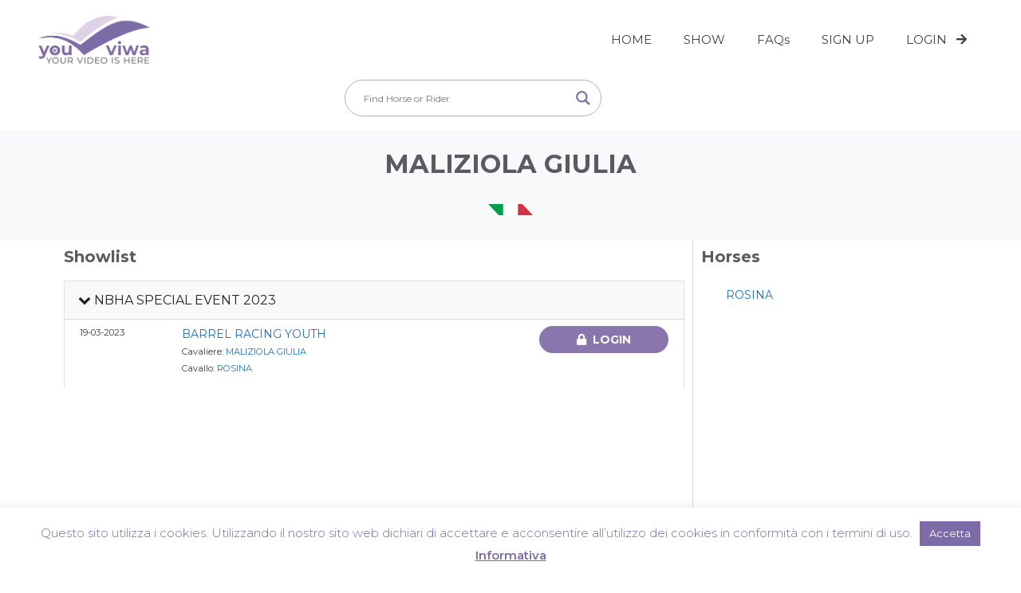

--- FILE ---
content_type: text/html; charset=utf-8
request_url: https://www.google.com/recaptcha/api2/aframe
body_size: 268
content:
<!DOCTYPE HTML><html><head><meta http-equiv="content-type" content="text/html; charset=UTF-8"></head><body><script nonce="OHBj2EGawaGPwIaEZC0eZQ">/** Anti-fraud and anti-abuse applications only. See google.com/recaptcha */ try{var clients={'sodar':'https://pagead2.googlesyndication.com/pagead/sodar?'};window.addEventListener("message",function(a){try{if(a.source===window.parent){var b=JSON.parse(a.data);var c=clients[b['id']];if(c){var d=document.createElement('img');d.src=c+b['params']+'&rc='+(localStorage.getItem("rc::a")?sessionStorage.getItem("rc::b"):"");window.document.body.appendChild(d);sessionStorage.setItem("rc::e",parseInt(sessionStorage.getItem("rc::e")||0)+1);localStorage.setItem("rc::h",'1768580284784');}}}catch(b){}});window.parent.postMessage("_grecaptcha_ready", "*");}catch(b){}</script></body></html>

--- FILE ---
content_type: text/css
request_url: https://youviwa.com/wp-content/uploads/elementor/css/post-2147.css?ver=1721078122
body_size: 605
content:
.elementor-2147 .elementor-element.elementor-element-47c70f70:not(.elementor-motion-effects-element-type-background), .elementor-2147 .elementor-element.elementor-element-47c70f70 > .elementor-motion-effects-container > .elementor-motion-effects-layer{background-color:#3A3C4B;}.elementor-2147 .elementor-element.elementor-element-47c70f70{transition:background 0.3s, border 0.3s, border-radius 0.3s, box-shadow 0.3s;padding:8px 0px 8px 0px;}.elementor-2147 .elementor-element.elementor-element-47c70f70 > .elementor-background-overlay{transition:background 0.3s, border-radius 0.3s, opacity 0.3s;}.elementor-bc-flex-widget .elementor-2147 .elementor-element.elementor-element-297eaa76.elementor-column .elementor-widget-wrap{align-items:center;}.elementor-2147 .elementor-element.elementor-element-297eaa76.elementor-column.elementor-element[data-element_type="column"] > .elementor-widget-wrap.elementor-element-populated{align-content:center;align-items:center;}.elementor-2147 .elementor-element.elementor-element-3419f460{text-align:center;}.elementor-bc-flex-widget .elementor-2147 .elementor-element.elementor-element-392ceeee.elementor-column .elementor-widget-wrap{align-items:center;}.elementor-2147 .elementor-element.elementor-element-392ceeee.elementor-column.elementor-element[data-element_type="column"] > .elementor-widget-wrap.elementor-element-populated{align-content:center;align-items:center;}.elementor-2147 .elementor-element.elementor-element-392ceeee.elementor-column > .elementor-widget-wrap{justify-content:center;}.elementor-2147 .elementor-element.elementor-element-75a80d89{text-align:center;}.elementor-2147 .elementor-element.elementor-element-75a80d89 .elementor-heading-title{color:#8975ac;font-family:"Montserrat", Sans-serif;font-size:1.8em;font-weight:700;}.elementor-2147 .elementor-element.elementor-element-6e766ab4{text-align:center;}.elementor-2147 .elementor-element.elementor-element-6e766ab4 .elementor-heading-title{color:#dddddd;font-family:"Montserrat", Sans-serif;font-size:1.4em;font-weight:700;}.elementor-2147 .elementor-element.elementor-element-4ac94032 .elementor-button .elementor-align-icon-right{margin-left:24px;}.elementor-2147 .elementor-element.elementor-element-4ac94032 .elementor-button .elementor-align-icon-left{margin-right:24px;}.elementor-2147 .elementor-element.elementor-element-4ac94032 .elementor-button{background-color:#C9B7D8;border-style:solid;border-width:2px 2px 2px 2px;border-color:#FFFFFF;border-radius:32px 32px 32px 32px;}.elementor-2147 .elementor-element.elementor-element-4ac94032 .elementor-button:hover, .elementor-2147 .elementor-element.elementor-element-4ac94032 .elementor-button:focus{color:#ffffff;background-color:#5E3083;}.elementor-2147 .elementor-element.elementor-element-4ac94032 .elementor-button:hover svg, .elementor-2147 .elementor-element.elementor-element-4ac94032 .elementor-button:focus svg{fill:#ffffff;}.elementor-2147 .elementor-element.elementor-element-5150386 .elementor-button .elementor-align-icon-right{margin-left:24px;}.elementor-2147 .elementor-element.elementor-element-5150386 .elementor-button .elementor-align-icon-left{margin-right:24px;}.elementor-2147 .elementor-element.elementor-element-5150386 .elementor-button{background-color:#961A1A;border-style:solid;border-width:2px 2px 2px 2px;border-color:#FFFFFF;border-radius:32px 32px 32px 32px;}.elementor-2147 .elementor-element.elementor-element-5150386 .elementor-button:hover, .elementor-2147 .elementor-element.elementor-element-5150386 .elementor-button:focus{color:#C41A1A;background-color:#FFFFFF;}.elementor-2147 .elementor-element.elementor-element-5150386 .elementor-button:hover svg, .elementor-2147 .elementor-element.elementor-element-5150386 .elementor-button:focus svg{fill:#C41A1A;}.elementor-2147 .elementor-element.elementor-element-5150386{width:initial;max-width:initial;}@media(max-width:767px){.elementor-2147 .elementor-element.elementor-element-6e766ab4{text-align:center;}}

--- FILE ---
content_type: text/css
request_url: https://youviwa.com/wp-content/themes/youviwa-v3-theme/css/flag-css.min.css
body_size: 5110
content:
/*!
 * Copyright (c) 2015 kf (7kfpun@gmail.com)
 *
 * Permission is hereby granted, free of charge, to any person obtaining a copy
 * of this software and associated documentation files (the "Software"), to deal
 * in the Software without restriction, including without limitation the rights
 * to use, copy, modify, merge, publish, distribute, sublicense, and/or sell
 * copies of the Software, and to permit persons to whom the Software is
 * furnished to do so, subject to the following conditions:
 *
 * The above copyright notice and this permission notice shall be included in all
 * copies or substantial portions of the Software.
 *
 * THE SOFTWARE IS PROVIDED "AS IS", WITHOUT WARRANTY OF ANY KIND,
 * EXPRESS OR IMPLIED, INCLUDING BUT NOT LIMITED TO THE WARRANTIES OF
 * MERCHANTABILITY, FITNESS FOR A PARTICULAR PURPOSE AND NONINFRINGEMENT.
 * IN NO EVENT SHALL THE AUTHORS OR COPYRIGHT HOLDERS BE LIABLE FOR ANY CLAIM,
 * DAMAGES OR OTHER LIABILITY, WHETHER IN AN ACTION OF CONTRACT, TORT OR
 * OTHERWISE, ARISING FROM, OUT OF OR IN CONNECTION WITH THE SOFTWARE OR THE USE
 * OR OTHER DEALINGS IN THE SOFTWARE.
 */
.flag,.flag-background{background-size:contain;background-position:50%;background-repeat:no-repeat}.flag,.flag-1x{width:1.33333333em;line-height:1em}.flag{position:relative;display:inline-block}.flag:before{content:"\00a0"}.flag-2x{width:2.66666667em;line-height:2em}.flag-3x{width:4em;line-height:3em}.flag-4x{width:5.33333333em;line-height:4em}.flag-5x{width:6.66666667em;line-height:5em}.flag-6x{width:8em;line-height:6em}.flag-7x{width:9.33333333em;line-height:7em}.flag-8x{width:10.66666667em;line-height:8em}.flag-9x{width:12em;line-height:9em}.flag-10x{width:13.33333333em;line-height:10em}.flag-rotate-90{filter:progid:DXImageTransform.Microsoft.BasicImage(rotation=1);-webkit-transform:rotate(90deg);-ms-transform:rotate(90deg);transform:rotate(90deg)}.flag-rotate-180{filter:progid:DXImageTransform.Microsoft.BasicImage(rotation=2);-webkit-transform:rotate(180deg);-ms-transform:rotate(180deg);transform:rotate(180deg)}.flag-rotate-270{filter:progid:DXImageTransform.Microsoft.BasicImage(rotation=3);-webkit-transform:rotate(270deg);-ms-transform:rotate(270deg);transform:rotate(270deg)}.flag-flip-horizontal{filter:progid:DXImageTransform.Microsoft.BasicImage(rotation=0, mirror=1);-webkit-transform:scale(-1,1);-ms-transform:scale(-1,1);transform:scale(-1,1)}.flag-flip-vertical{filter:progid:DXImageTransform.Microsoft.BasicImage(rotation=2, mirror=1);-webkit-transform:scale(1,-1);-ms-transform:scale(1,-1);transform:scale(1,-1)}:root .flag-flip-horizontal,:root .flag-flip-vertical,:root .flag-rotate-180,:root .flag-rotate-270,:root .flag-rotate-90{filter:none}.flag-533,.flag-abw,.flag-aw,.flag-fifa-aru,.flag-ioc-aru{background-image:url(../flags/abw.png)}.flag-4,.flag-af,.flag-afg,.flag-fifa-afg,.flag-ioc-afg{background-image:url(../flags/afg.png)}.flag-24,.flag-ago,.flag-ao,.flag-fifa-ang,.flag-ioc-ang{background-image:url(../flags/ago.png)}.flag-660,.flag-ai,.flag-aia,.flag-fifa-aia,.flag-ioc-aia{background-image:url(../flags/aia.png)}.flag-248,.flag-ala,.flag-ax,.flag-fifa-ald{background-image:url(../flags/ala.png)}.flag-8,.flag-al,.flag-alb,.flag-fifa-alb,.flag-ioc-alb{background-image:url(../flags/alb.png)}.flag-20,.flag-ad,.flag-and,.flag-fifa-and,.flag-ioc-and{background-image:url(../flags/and.png)}.flag-784,.flag-ae,.flag-are,.flag-fifa-uae,.flag-ioc-uae{background-image:url(../flags/are.png)}.flag-32,.flag-ar,.flag-arg,.flag-fifa-arg,.flag-ioc-arg{background-image:url(../flags/arg.png)}.flag-51,.flag-am,.flag-arm,.flag-fifa-arm,.flag-ioc-arm{background-image:url(../flags/arm.png)}.flag-16,.flag-as,.flag-asm,.flag-fifa-asa,.flag-ioc-asa{background-image:url(../flags/asm.png)}.flag-10,.flag-aq,.flag-ata,.flag-fifa-ros{background-image:url(../flags/ata.png)}.flag-260,.flag-atf,.flag-tf{background-image:url(../flags/atf.png)}.flag-28,.flag-ag,.flag-atg,.flag-fifa-atg,.flag-ioc-ant{background-image:url(../flags/atg.png)}.flag-36,.flag-au,.flag-aus,.flag-fifa-aus,.flag-ioc-aus{background-image:url(../flags/aus.png)}.flag-40,.flag-at,.flag-aut,.flag-fifa-aut,.flag-ioc-aut{background-image:url(../flags/aut.png)}.flag-31,.flag-az,.flag-aze,.flag-fifa-aze,.flag-ioc-aze{background-image:url(../flags/aze.png)}.flag-108,.flag-bdi,.flag-bi,.flag-fifa-bdi,.flag-ioc-bdi{background-image:url(../flags/bdi.png)}.flag-56,.flag-be,.flag-bel,.flag-fifa-bel,.flag-ioc-bel{background-image:url(../flags/bel.png)}.flag-204,.flag-ben,.flag-bj,.flag-fifa-ben,.flag-ioc-ben{background-image:url(../flags/ben.png)}.flag-535,.flag-bes,.flag-bq,.flag-fifa-ant,.flag-ioc-aho{background-image:url(../flags/bes.png)}.flag-854,.flag-bf,.flag-bfa,.flag-fifa-bfa,.flag-ioc-bur{background-image:url(../flags/bfa.png)}.flag-50,.flag-bd,.flag-bgd,.flag-fifa-ban,.flag-ioc-ban{background-image:url(../flags/bgd.png)}.flag-100,.flag-bg,.flag-bgr,.flag-fifa-bul,.flag-ioc-bul{background-image:url(../flags/bgr.png)}.flag-48,.flag-bh,.flag-bhr,.flag-fifa-bhr,.flag-ioc-brn{background-image:url(../flags/bhr.png)}.flag-44,.flag-bhs,.flag-bs,.flag-fifa-bah,.flag-ioc-bah{background-image:url(../flags/bhs.png)}.flag-70,.flag-ba,.flag-bih,.flag-fifa-bih,.flag-ioc-bih{background-image:url(../flags/bih.png)}.flag-652,.flag-bl,.flag-blm{background-image:url(../flags/blm.png)}.flag-112,.flag-blr,.flag-by,.flag-fifa-blr,.flag-ioc-blr{background-image:url(../flags/blr.png)}.flag-84,.flag-blz,.flag-bz,.flag-fifa-blz,.flag-ioc-biz{background-image:url(../flags/blz.png)}.flag-60,.flag-bm,.flag-bmu,.flag-fifa-ber,.flag-ioc-ber{background-image:url(../flags/bmu.png)}.flag-68,.flag-bo,.flag-bol,.flag-fifa-bol,.flag-ioc-bol{background-image:url(../flags/bol.png)}.flag-76,.flag-br,.flag-bra,.flag-fifa-bra,.flag-ioc-bra{background-image:url(../flags/bra.png)}.flag-52,.flag-bb,.flag-brb,.flag-fifa-brb,.flag-ioc-bar{background-image:url(../flags/brb.png)}.flag-96,.flag-bn,.flag-brn,.flag-fifa-bru,.flag-ioc-bru{background-image:url(../flags/brn.png)}.flag-64,.flag-bt,.flag-btn,.flag-fifa-bhu,.flag-ioc-bhu{background-image:url(../flags/btn.png)}.flag-74,.flag-bv,.flag-bvt{background-image:url(../flags/bvt.png)}.flag-72,.flag-bw,.flag-bwa,.flag-fifa-bot,.flag-ioc-bot{background-image:url(../flags/bwa.png)}.flag-140,.flag-caf,.flag-cf,.flag-fifa-cta,.flag-ioc-caf{background-image:url(../flags/caf.png)}.flag-124,.flag-ca,.flag-can,.flag-fifa-can,.flag-ioc-can{background-image:url(../flags/can.png)}.flag-166,.flag-cc,.flag-cck,.flag-fifa-cck{background-image:url(../flags/cck.png)}.flag-756,.flag-ch,.flag-che,.flag-sui,.flag-fifa-sui,.flag-ioc-sui{background-image:url(../flags/che.png)}.flag-152,.flag-chl,.flag-cl,.flag-fifa-chi,.flag-ioc-chi{background-image:url(../flags/chl.png)}.flag-156,.flag-chn,.flag-cn,.flag-fifa-chn,.flag-ioc-chn{background-image:url(../flags/chn.png)}.flag-384,.flag-ci,.flag-civ,.flag-fifa-civ,.flag-ioc-civ{background-image:url(../flags/civ.png)}.flag-120,.flag-cm,.flag-cmr,.flag-fifa-cmr,.flag-ioc-cmr{background-image:url(../flags/cmr.png)}.flag-180,.flag-cd,.flag-cod,.flag-fifa-cod,.flag-ioc-cod{background-image:url(../flags/cod.png)}.flag-178,.flag-cg,.flag-cog,.flag-fifa-cgo,.flag-ioc-cgo{background-image:url(../flags/cog.png)}.flag-184,.flag-ck,.flag-cok,.flag-fifa-cok,.flag-ioc-cok{background-image:url(../flags/cok.png)}.flag-170,.flag-co,.flag-col,.flag-fifa-col,.flag-ioc-col{background-image:url(../flags/col.png)}.flag-174,.flag-com,.flag-fifa-com,.flag-ioc-com,.flag-km{background-image:url(../flags/com.png)}.flag-132,.flag-cpv,.flag-cv,.flag-fifa-cpv,.flag-ioc-cpv{background-image:url(../flags/cpv.png)}.flag-188,.flag-cr,.flag-cri,.flag-fifa-crc,.flag-ioc-crc{background-image:url(../flags/cri.png)}.flag-192,.flag-cu,.flag-cub,.flag-fifa-cub,.flag-ioc-cub{background-image:url(../flags/cub.png)}.flag-531,.flag-cuw,.flag-cw{background-image:url(../flags/cuw.png)}.flag-162,.flag-cx,.flag-cxr,.flag-fifa-cxr{background-image:url(../flags/cxr.png)}.flag-136,.flag-cym,.flag-fifa-cay,.flag-ioc-cay,.flag-ky{background-image:url(../flags/cym.png)}.flag-196,.flag-cy,.flag-cyp,.flag-fifa-cyp,.flag-ioc-cyp{background-image:url(../flags/cyp.png)}.flag-203,.flag-cz,.flag-cze,.flag-fifa-cze,.flag-ioc-cze{background-image:url(../flags/cze.png)}.flag-276,.flag-de,.flag-deu,.flag-ger,.flag-fifa-ger,.flag-ioc-ger{background-image:url(../flags/deu.png)}.flag-262,.flag-dj,.flag-dji,.flag-fifa-dji,.flag-ioc-dji{background-image:url(../flags/dji.png)}.flag-212,.flag-dm,.flag-dma,.flag-fifa-dma,.flag-ioc-dma{background-image:url(../flags/dma.png)}.flag-208,.flag-dk,.flag-dnk,.flag-fifa-den,.flag-ioc-den{background-image:url(../flags/dnk.png)}.flag-214,.flag-do,.flag-dom,.flag-fifa-dom,.flag-ioc-dom{background-image:url(../flags/dom.png)}.flag-12,.flag-dz,.flag-dza,.flag-fifa-alg,.flag-ioc-alg{background-image:url(../flags/dza.png)}.flag-218,.flag-ec,.flag-ecu,.flag-fifa-ecu,.flag-ioc-ecu{background-image:url(../flags/ecu.png)}.flag-818,.flag-eg,.flag-egy,.flag-fifa-egy,.flag-ioc-egy{background-image:url(../flags/egy.png)}.flag-232,.flag-er,.flag-eri,.flag-fifa-eri,.flag-ioc-eri{background-image:url(../flags/eri.png)}.flag-732,.flag-eh,.flag-esh,.flag-fifa-sah{background-image:url(../flags/esh.png)}.flag-724,.flag-es,.flag-esp,.flag-fifa-esp,.flag-ioc-esp{background-image:url(../flags/esp.png)}.flag-233,.flag-ee,.flag-est,.flag-fifa-est,.flag-ioc-est{background-image:url(../flags/est.png)}.flag-231,.flag-et,.flag-eth,.flag-fifa-eth,.flag-ioc-eth{background-image:url(../flags/eth.png)}.flag-246,.flag-fi,.flag-fifa-fin,.flag-fin,.flag-ioc-fin{background-image:url(../flags/fin.png)}.flag-242,.flag-fifa-fij,.flag-fj,.flag-fji,.flag-ioc-fij{background-image:url(../flags/fji.png)}.flag-238,.flag-fifa-flk,.flag-fk,.flag-flk,.flag-ioc-flk{background-image:url(../flags/flk.png)}.flag-250,.flag-fifa-fra,.flag-fr,.flag-fra,.flag-ioc-fra{background-image:url(../flags/fra.png)}.flag-234,.flag-fifa-fro,.flag-fo,.flag-fro,.flag-ioc-far{background-image:url(../flags/fro.png)}.flag-583,.flag-fifa-fsm,.flag-fm,.flag-fsm,.flag-ioc-fsm{background-image:url(../flags/fsm.png)}.flag-266,.flag-fifa-gab,.flag-ga,.flag-gab,.flag-ioc-gab{background-image:url(../flags/gab.png)}.flag-826,.flag-gb,.flag-gbr,.flag-ioc-gbr{background-image:url(../flags/gbr.png)}.flag-268,.flag-fifa-geo,.flag-ge,.flag-geo,.flag-ioc-geo{background-image:url(../flags/geo.png)}.flag-831,.flag-fifa-gbg,.flag-gg,.flag-ggy{background-image:url(../flags/ggy.png)}.flag-288,.flag-fifa-gha,.flag-gh,.flag-gha,.flag-ioc-gha{background-image:url(../flags/gha.png)}.flag-292,.flag-fifa-gbz,.flag-gi,.flag-gib,.flag-ioc-gib{background-image:url(../flags/gib.png)}.flag-324,.flag-fifa-gui,.flag-gin,.flag-gn,.flag-ioc-gui{background-image:url(../flags/gin.png)}.flag-312,.flag-fifa-glp,.flag-glp,.flag-gp,.flag-ioc-gud{background-image:url(../flags/glp.png)}.flag-270,.flag-fifa-gam,.flag-gm,.flag-gmb,.flag-ioc-gam{background-image:url(../flags/gmb.png)}.flag-624,.flag-fifa-gnb,.flag-gnb,.flag-gw,.flag-ioc-gbs{background-image:url(../flags/gnb.png)}.flag-226,.flag-fifa-eqg,.flag-gnq,.flag-gq,.flag-ioc-geq{background-image:url(../flags/gnq.png)}.flag-300,.flag-fifa-gre,.flag-gr,.flag-grc,.flag-ioc-gre{background-image:url(../flags/grc.png)}.flag-308,.flag-fifa-grn,.flag-gd,.flag-grd,.flag-ioc-grn{background-image:url(../flags/grd.png)}.flag-304,.flag-fifa-grl,.flag-gl,.flag-grl,.flag-ioc-grl{background-image:url(../flags/grl.png)}.flag-320,.flag-fifa-gua,.flag-gt,.flag-gtm,.flag-ioc-gua{background-image:url(../flags/gtm.png)}.flag-254,.flag-fifa-guf,.flag-gf,.flag-guf,.flag-ioc-fgu{background-image:url(../flags/guf.png)}.flag-316,.flag-fifa-gum,.flag-gu,.flag-gum,.flag-ioc-gum{background-image:url(../flags/gum.png)}.flag-328,.flag-fifa-guy,.flag-guy,.flag-gy,.flag-ioc-guy{background-image:url(../flags/guy.png)}.flag-344,.flag-fifa-hkg,.flag-hk,.flag-hkg,.flag-ioc-hkg{background-image:url(../flags/hkg.png)}.flag-334,.flag-hm,.flag-hmd{background-image:url(../flags/hmd.png)}.flag-340,.flag-fifa-hon,.flag-hn,.flag-hnd,.flag-ioc-hon{background-image:url(../flags/hnd.png)}.flag-191,.flag-fifa-cro,.flag-hr,.flag-hrv,.flag-ioc-cro{background-image:url(../flags/hrv.png)}.flag-332,.flag-fifa-hai,.flag-ht,.flag-hti,.flag-ioc-hai{background-image:url(../flags/hti.png)}.flag-348,.flag-fifa-hun,.flag-hu,.flag-hun,.flag-ioc-hun{background-image:url(../flags/hun.png)}.flag-360,.flag-fifa-idn,.flag-id,.flag-idn,.flag-ioc-ina{background-image:url(../flags/idn.png)}.flag-833,.flag-fifa-gbm,.flag-im,.flag-imn{background-image:url(../flags/imn.png)}.flag-356,.flag-fifa-ind,.flag-in,.flag-ind,.flag-ioc-ind{background-image:url(../flags/ind.png)}.flag-86,.flag-io,.flag-iot{background-image:url(../flags/iot.png)}.flag-372,.flag-fifa-irl,.flag-ie,.flag-ioc-irl,.flag-irl{background-image:url(../flags/irl.png)}.flag-364,.flag-fifa-irn,.flag-ioc-iri,.flag-ir,.flag-irn{background-image:url(../flags/irn.png)}.flag-368,.flag-fifa-irq,.flag-ioc-irq,.flag-iq,.flag-irq{background-image:url(../flags/irq.png)}.flag-352,.flag-fifa-isl,.flag-ioc-isl,.flag-is,.flag-isl{background-image:url(../flags/isl.png)}.flag-376,.flag-fifa-isr,.flag-il,.flag-ioc-isr,.flag-isr{background-image:url(../flags/isr.png)}.flag-380,.flag-fifa-ita,.flag-ioc-ita,.flag-it,.flag-ita{background-image:url(../flags/ita.png)}.flag-388,.flag-fifa-jam,.flag-ioc-jam,.flag-jam,.flag-jm{background-image:url(../flags/jam.png)}.flag-832,.flag-fifa-gbj,.flag-je,.flag-jey{background-image:url(../flags/jey.png)}.flag-400,.flag-fifa-jor,.flag-ioc-jor,.flag-jo,.flag-jor{background-image:url(../flags/jor.png)}.flag-392,.flag-fifa-jpn,.flag-ioc-jpn,.flag-jp,.flag-jpn{background-image:url(../flags/jpn.png)}.flag-398,.flag-fifa-kaz,.flag-ioc-kaz,.flag-kaz,.flag-kz{background-image:url(../flags/kaz.png)}.flag-404,.flag-fifa-ken,.flag-ioc-ken,.flag-ke,.flag-ken{background-image:url(../flags/ken.png)}.flag-417,.flag-fifa-kgz,.flag-ioc-kgz,.flag-kg,.flag-kgz{background-image:url(../flags/kgz.png)}.flag-116,.flag-fifa-cam,.flag-ioc-cam,.flag-kh,.flag-khm{background-image:url(../flags/khm.png)}.flag-296,.flag-fifa-kir,.flag-ioc-kir,.flag-ki,.flag-kir{background-image:url(../flags/kir.png)}.flag-659,.flag-fifa-skn,.flag-ioc-skn,.flag-kn,.flag-kna{background-image:url(../flags/kna.png)}.flag-410,.flag-fifa-kor,.flag-ioc-kor,.flag-kor,.flag-kr{background-image:url(../flags/kor.png)}.flag-414,.flag-fifa-kuw,.flag-ioc-kuw,.flag-kw,.flag-kwt{background-image:url(../flags/kwt.png)}.flag-418,.flag-fifa-lao,.flag-ioc-lao,.flag-la,.flag-lao{background-image:url(../flags/lao.png)}.flag-422,.flag-fifa-lib,.flag-ioc-lib,.flag-lb,.flag-lbn{background-image:url(../flags/lbn.png)}.flag-430,.flag-fifa-lbr,.flag-ioc-lbr,.flag-lbr,.flag-lr{background-image:url(../flags/lbr.png)}.flag-434,.flag-fifa-lby,.flag-ioc-lba,.flag-lby,.flag-ly{background-image:url(../flags/lby.png)}.flag-662,.flag-fifa-lca,.flag-ioc-lca,.flag-lc,.flag-lca{background-image:url(../flags/lca.png)}.flag-438,.flag-fifa-lie,.flag-ioc-lie,.flag-li,.flag-lie{background-image:url(../flags/lie.png)}.flag-144,.flag-fifa-sri,.flag-ioc-sri,.flag-lk,.flag-lka{background-image:url(../flags/lka.png)}.flag-426,.flag-fifa-les,.flag-ioc-les,.flag-ls,.flag-lso{background-image:url(../flags/lso.png)}.flag-440,.flag-fifa-ltu,.flag-ioc-ltu,.flag-lt,.flag-ltu{background-image:url(../flags/ltu.png)}.flag-442,.flag-fifa-lux,.flag-ioc-lux,.flag-lu,.flag-lux{background-image:url(../flags/lux.png)}.flag-428,.flag-fifa-lva,.flag-ioc-lat,.flag-lv,.flag-lva{background-image:url(../flags/lva.png)}.flag-446,.flag-fifa-mac,.flag-ioc-mac,.flag-mac,.flag-mo{background-image:url(../flags/mac.png)}.flag-663,.flag-maf,.flag-mf{background-image:url(../flags/maf.png)}.flag-504,.flag-fifa-mar,.flag-ioc-mar,.flag-ma,.flag-mar{background-image:url(../flags/mar.png)}.flag-492,.flag-fifa-mon,.flag-ioc-mon,.flag-mc,.flag-mco{background-image:url(../flags/mco.png)}.flag-498,.flag-fifa-mda,.flag-ioc-mda,.flag-md,.flag-mda{background-image:url(../flags/mda.png)}.flag-450,.flag-fifa-mad,.flag-ioc-mad,.flag-mdg,.flag-mg{background-image:url(../flags/mdg.png)}.flag-462,.flag-fifa-mdv,.flag-ioc-mdv,.flag-mdv,.flag-mv{background-image:url(../flags/mdv.png)}.flag-484,.flag-fifa-mex,.flag-ioc-mex,.flag-mex,.flag-mx{background-image:url(../flags/mex.png)}.flag-584,.flag-fifa-mhl,.flag-ioc-msh,.flag-mh,.flag-mhl{background-image:url(../flags/mhl.png)}.flag-807,.flag-fifa-mkd,.flag-ioc-mkd,.flag-mk,.flag-mkd{background-image:url(../flags/mkd.png)}.flag-466,.flag-fifa-mli,.flag-ioc-mli,.flag-ml,.flag-mli{background-image:url(../flags/mli.png)}.flag-470,.flag-fifa-mlt,.flag-ioc-mlt,.flag-mlt,.flag-mt{background-image:url(../flags/mlt.png)}.flag-104,.flag-fifa-mya,.flag-ioc-mya,.flag-mm,.flag-mmr{background-image:url(../flags/mmr.png)}.flag-499,.flag-fifa-mne,.flag-ioc-mgo,.flag-me,.flag-mne{background-image:url(../flags/mne.png)}.flag-496,.flag-fifa-mng,.flag-ioc-mgl,.flag-mn,.flag-mng{background-image:url(../flags/mng.png)}.flag-580,.flag-fifa-nmi,.flag-ioc-nma,.flag-mnp,.flag-mp{background-image:url(../flags/mnp.png)}.flag-508,.flag-fifa-moz,.flag-ioc-moz,.flag-moz,.flag-mz{background-image:url(../flags/moz.png)}.flag-478,.flag-fifa-mtn,.flag-ioc-mtn,.flag-mr,.flag-mrt{background-image:url(../flags/mrt.png)}.flag-500,.flag-fifa-msr,.flag-ioc-mnt,.flag-ms,.flag-msr{background-image:url(../flags/msr.png)}.flag-474,.flag-fifa-mtq,.flag-ioc-mrt,.flag-mq,.flag-mtq{background-image:url(../flags/mtq.png)}.flag-480,.flag-fifa-mri,.flag-ioc-mri,.flag-mu,.flag-mus{background-image:url(../flags/mus.png)}.flag-454,.flag-fifa-mwi,.flag-ioc-maw,.flag-mw,.flag-mwi{background-image:url(../flags/mwi.png)}.flag-458,.flag-fifa-mas,.flag-ioc-mas,.flag-my,.flag-mys{background-image:url(../flags/mys.png)}.flag-175,.flag-fifa-myt,.flag-ioc-may,.flag-myt,.flag-yt{background-image:url(../flags/myt.png)}.flag-516,.flag-fifa-nam,.flag-ioc-nam,.flag-na,.flag-nam{background-image:url(../flags/nam.png)}.flag-540,.flag-fifa-ncl,.flag-ioc-ncd,.flag-nc,.flag-ncl{background-image:url(../flags/ncl.png)}.flag-562,.flag-fifa-nig,.flag-ioc-nig,.flag-ne,.flag-ner{background-image:url(../flags/ner.png)}.flag-574,.flag-fifa-nfk,.flag-ioc-nfi,.flag-nf,.flag-nfk{background-image:url(../flags/nfk.png)}.flag-566,.flag-fifa-nga,.flag-ioc-ngr,.flag-ng,.flag-nga{background-image:url(../flags/nga.png)}.flag-558,.flag-fifa-nca,.flag-ioc-nca,.flag-ni,.flag-nic{background-image:url(../flags/nic.png)}.flag-570,.flag-fifa-niu,.flag-ioc-niu,.flag-niu,.flag-nu{background-image:url(../flags/niu.png)}.flag-528,.flag-fifa-ned,.flag-ioc-ned,.flag-nl,.flag-ned,.flag-nld{background-image:url(../flags/nld.png)}.flag-578,.flag-fifa-nor,.flag-ioc-nor,.flag-no,.flag-nor{background-image:url(../flags/nor.png)}.flag-524,.flag-fifa-nep,.flag-ioc-nep,.flag-np,.flag-npl{background-image:url(../flags/npl.png)}.flag-520,.flag-fifa-nru,.flag-ioc-nru,.flag-nr,.flag-nru{background-image:url(../flags/nru.png)}.flag-554,.flag-fifa-nzl,.flag-ioc-nzl,.flag-nz,.flag-nzl{background-image:url(../flags/nzl.png)}.flag-512,.flag-fifa-oma,.flag-ioc-oma,.flag-om,.flag-omn{background-image:url(../flags/omn.png)}.flag-586,.flag-fifa-pak,.flag-ioc-pak,.flag-pak,.flag-pk{background-image:url(../flags/pak.png)}.flag-591,.flag-fifa-pan,.flag-ioc-pan,.flag-pa,.flag-pan{background-image:url(../flags/pan.png)}.flag-612,.flag-fifa-pcn,.flag-pcn,.flag-pn{background-image:url(../flags/pcn.png)}.flag-604,.flag-fifa-per,.flag-ioc-per,.flag-pe,.flag-per{background-image:url(../flags/per.png)}.flag-608,.flag-fifa-phi,.flag-ioc-phi,.flag-ph,.flag-phl{background-image:url(../flags/phl.png)}.flag-585,.flag-fifa-plw,.flag-ioc-plw,.flag-plw,.flag-pw{background-image:url(../flags/plw.png)}.flag-598,.flag-fifa-png,.flag-ioc-png,.flag-pg,.flag-png{background-image:url(../flags/png.png)}.flag-616,.flag-fifa-pol,.flag-ioc-pol,.flag-pl,.flag-pol{background-image:url(../flags/pol.png)}.flag-630,.flag-fifa-pur,.flag-ioc-pur,.flag-pr,.flag-pri{background-image:url(../flags/pri.png)}.flag-408,.flag-fifa-prk,.flag-ioc-prk,.flag-kp,.flag-prk{background-image:url(../flags/prk.png)}.flag-620,.flag-fifa-por,.flag-ioc-por,.flag-prt,.flag-pt{background-image:url(../flags/prt.png)}.flag-600,.flag-fifa-par,.flag-ioc-par,.flag-pry,.flag-py{background-image:url(../flags/pry.png)}.flag-275,.flag-fifa-ple,.flag-ioc-ple,.flag-ps,.flag-pse{background-image:url(../flags/pse.png)}.flag-258,.flag-fifa-tah2,.flag-ioc-fpo,.flag-pf,.flag-pyf{background-image:url(../flags/pyf.png)}.flag-634,.flag-fifa-qat,.flag-ioc-qat,.flag-qa,.flag-qat{background-image:url(../flags/qat.png)}.flag-638,.flag-fifa-reu,.flag-ioc-reu,.flag-re,.flag-reu{background-image:url(../flags/reu.png)}.flag-642,.flag-fifa-rou,.flag-ioc-rou,.flag-ro,.flag-rou{background-image:url(../flags/rou.png)}.flag-643,.flag-fifa-rus,.flag-ioc-rus,.flag-ru,.flag-rus{background-image:url(../flags/rus.png)}.flag-646,.flag-fifa-rwa,.flag-ioc-rwa,.flag-rw,.flag-rwa{background-image:url(../flags/rwa.png)}.flag-682,.flag-fifa-ksa,.flag-ioc-ksa,.flag-sa,.flag-sau{background-image:url(../flags/sau.png)}.flag-729,.flag-fifa-sud,.flag-ioc-sud,.flag-sd,.flag-sdn{background-image:url(../flags/sdn.png)}.flag-686,.flag-fifa-sen,.flag-ioc-sen,.flag-sen,.flag-sn{background-image:url(../flags/sen.png)}.flag-702,.flag-fifa-sin,.flag-ioc-sin,.flag-sg,.flag-sgp{background-image:url(../flags/sgp.png)}.flag-239,.flag-gs,.flag-sgs{background-image:url(../flags/sgs.png)}.flag-654,.flag-fifa-shn,.flag-ioc-hel,.flag-sh,.flag-shn{background-image:url(../flags/shn.png)}.flag-744,.flag-sj,.flag-sjm{background-image:url(../flags/sjm.png)}.flag-90,.flag-fifa-sol,.flag-ioc-sol,.flag-sb,.flag-slb{background-image:url(../flags/slb.png)}.flag-694,.flag-fifa-sle,.flag-ioc-sle,.flag-sl,.flag-sle{background-image:url(../flags/sle.png)}.flag-222,.flag-fifa-slv,.flag-ioc-esa,.flag-slv,.flag-sv{background-image:url(../flags/slv.png)}.flag-674,.flag-fifa-smr,.flag-ioc-smr,.flag-sm,.flag-smr{background-image:url(../flags/smr.png)}.flag-706,.flag-fifa-som,.flag-ioc-som,.flag-so,.flag-som{background-image:url(../flags/som.png)}.flag-666,.flag-fifa-spm,.flag-ioc-spm,.flag-pm,.flag-spm{background-image:url(../flags/spm.png)}.flag-688,.flag-fifa-srb,.flag-ioc-srb,.flag-rs,.flag-srb{background-image:url(../flags/srb.png)}.flag-728,.flag-ss,.flag-ssd{background-image:url(../flags/ssd.png)}.flag-678,.flag-fifa-stp,.flag-ioc-stp,.flag-st,.flag-stp{background-image:url(../flags/stp.png)}.flag-740,.flag-fifa-sur,.flag-ioc-sur,.flag-sr,.flag-sur{background-image:url(../flags/sur.png)}.flag-703,.flag-fifa-svk,.flag-ioc-svk,.flag-sk,.flag-svk{background-image:url(../flags/svk.png)}.flag-705,.flag-fifa-svn,.flag-ioc-slo,.flag-si,.flag-svn{background-image:url(../flags/svn.png)}.flag-752,.flag-fifa-swe,.flag-ioc-swe,.flag-se,.flag-swe{background-image:url(../flags/swe.png)}.flag-748,.flag-fifa-swz,.flag-ioc-swz,.flag-swz,.flag-sz{background-image:url(../flags/swz.png)}.flag-534,.flag-sx,.flag-sxm{background-image:url(../flags/sxm.png)}.flag-690,.flag-fifa-sey,.flag-ioc-sey,.flag-sc,.flag-syc{background-image:url(../flags/syc.png)}.flag-760,.flag-fifa-syr,.flag-ioc-syr,.flag-sy,.flag-syr{background-image:url(../flags/syr.png)}.flag-796,.flag-fifa-tca,.flag-ioc-tks,.flag-tc,.flag-tca{background-image:url(../flags/tca.png)}.flag-148,.flag-fifa-cha,.flag-ioc-cha,.flag-tcd,.flag-td{background-image:url(../flags/tcd.png)}.flag-768,.flag-fifa-tog,.flag-ioc-tog,.flag-tg,.flag-tgo{background-image:url(../flags/tgo.png)}.flag-764,.flag-fifa-tha,.flag-ioc-tha,.flag-th,.flag-tha{background-image:url(../flags/tha.png)}.flag-762,.flag-fifa-tjk,.flag-ioc-tjk,.flag-tj,.flag-tjk{background-image:url(../flags/tjk.png)}.flag-772,.flag-fifa-tkl,.flag-tk,.flag-tkl{background-image:url(../flags/tkl.png)}.flag-795,.flag-fifa-tkm,.flag-ioc-tkm,.flag-tkm,.flag-tm{background-image:url(../flags/tkm.png)}.flag-626,.flag-fifa-tls,.flag-ioc-tls,.flag-tl,.flag-tls{background-image:url(../flags/tls.png)}.flag-776,.flag-fifa-tga,.flag-ioc-tga,.flag-to,.flag-ton{background-image:url(../flags/ton.png)}.flag-780,.flag-fifa-tri,.flag-ioc-tto,.flag-tt,.flag-tto{background-image:url(../flags/tto.png)}.flag-788,.flag-fifa-tun,.flag-ioc-tun,.flag-tn,.flag-tun{background-image:url(../flags/tun.png)}.flag-792,.flag-fifa-tur,.flag-ioc-tur,.flag-tr,.flag-tur{background-image:url(../flags/tur.png)}.flag-798,.flag-fifa-tuv,.flag-ioc-tuv,.flag-tuv,.flag-tv{background-image:url(../flags/tuv.png)}.flag-158,.flag-tw,.flag-twn{background-image:url(../flags/twn.png)}.flag-834,.flag-fifa-tan,.flag-ioc-tan,.flag-tz,.flag-tza{background-image:url(../flags/tza.png)}.flag-800,.flag-fifa-uga,.flag-ioc-uga,.flag-ug,.flag-uga{background-image:url(../flags/uga.png)}.flag-804,.flag-fifa-ukr,.flag-ioc-ukr,.flag-ua,.flag-ukr{background-image:url(../flags/ukr.png)}.flag-581,.flag-um,.flag-umi{background-image:url(../flags/umi.png)}.flag-858,.flag-fifa-uru,.flag-ioc-uru,.flag-ury,.flag-uy{background-image:url(../flags/ury.png)}.flag-840,.flag-fifa-usa,.flag-ioc-usa,.flag-us,.flag-usa{background-image:url(../flags/usa.png)}.flag-860,.flag-fifa-uzb,.flag-ioc-uzb,.flag-uz,.flag-uzb{background-image:url(../flags/uzb.png)}.flag-336,.flag-fifa-vat,.flag-va,.flag-vat{background-image:url(../flags/vat.png)}.flag-670,.flag-fifa-vin,.flag-ioc-vin,.flag-vc,.flag-vct{background-image:url(../flags/vct.png)}.flag-862,.flag-fifa-ven,.flag-ioc-ven,.flag-ve,.flag-ven{background-image:url(../flags/ven.png)}.flag-92,.flag-fifa-vgb,.flag-ioc-ivb,.flag-vg,.flag-vgb{background-image:url(../flags/vgb.png)}.flag-850,.flag-fifa-vir,.flag-ioc-isv,.flag-vi,.flag-vir{background-image:url(../flags/vir.png)}.flag-704,.flag-fifa-vie,.flag-ioc-vie,.flag-vn,.flag-vnm{background-image:url(../flags/vnm.png)}.flag-548,.flag-fifa-van,.flag-ioc-van,.flag-vu,.flag-vut{background-image:url(../flags/vut.png)}.flag-876,.flag-fifa-wlf,.flag-ioc-waf,.flag-wf,.flag-wlf{background-image:url(../flags/wlf.png)}.flag-882,.flag-fifa-sam,.flag-ioc-sam,.flag-ws,.flag-wsm{background-image:url(../flags/wsm.png)}.flag-887,.flag-fifa-yem,.flag-ioc-yem,.flag-ye,.flag-yem{background-image:url(../flags/yem.png)}.flag-710,.flag-fifa-rsa,.flag-ioc-rsa,.flag-za,.flag-zaf{background-image:url(../flags/zaf.png)}.flag-894,.flag-fifa-zam,.flag-ioc-zam,.flag-zm,.flag-zmb{background-image:url(../flags/zmb.png)}.flag-716,.flag-fifa-zim,.flag-ioc-zim,.flag-zw,.flag-zwe{background-image:url(../flags/zwe.png)}.flag-fifa-eng{background-image:url(../flags/eng.png)}.flag-eu,.flag-eur{background-image:url(../flags/eur.png)}.flag-ioc-kos{background-image:url(../flags/kos.png)}.flag-fifa-nir{background-image:url(../flags/nir.png)}.flag-fifa-tpe,.flag-ico-tpe{background-image:url(../flags/tpe.png)}.flag-fifa-sco{background-image:url(../flags/sco.png)}.flag-fifa-wal{background-image:url(../flags/wal.png)}